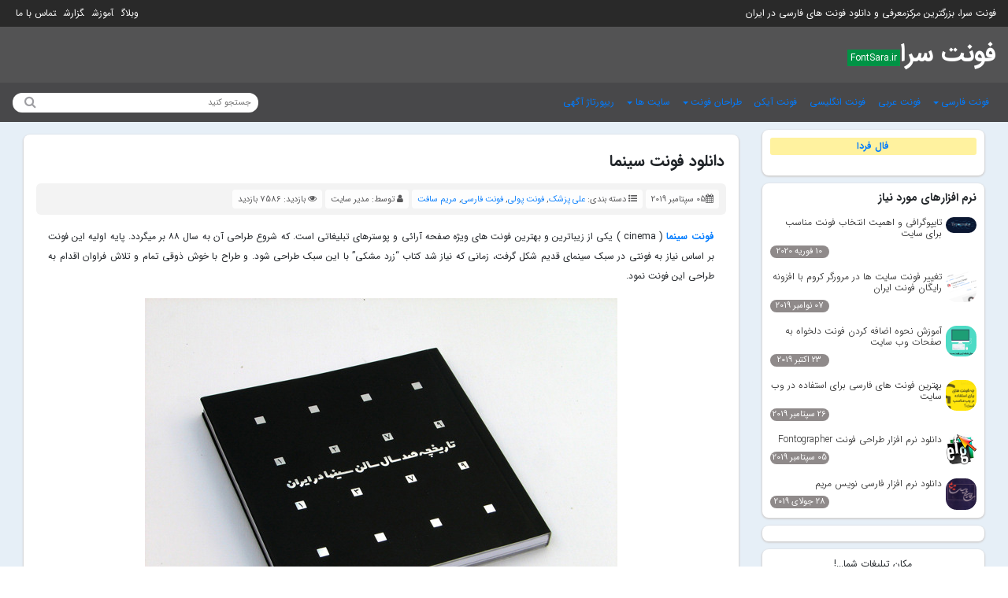

--- FILE ---
content_type: text/html; charset=UTF-8
request_url: https://fontsara.ir/farsi-font/cinema/
body_size: 13169
content:
<!doctype html><html lang="fa" dir="rtl"><head><meta charset="UTF-8"><meta name="viewport"content="width=device-width, user-scalable=no, initial-scale=1.0, maximum-scale=1.0, minimum-scale=1.0"><meta http-equiv="X-UA-Compatible" content="ie=edge"><link rel="apple-touch-icon" sizes="180x180" href="https://fontsara.ir/wp-content/uploads/2019/10/180.png"><link rel="icon" type="image/png" sizes="32x32" href="https://fontsara.ir/wp-content/uploads/2019/10/32.png"><link rel="icon" type="image/png" sizes="16x16" href="https://fontsara.ir/wp-content/uploads/2019/10/16.png"><link rel="stylesheet" href="https://fontsara.ir/wp-content/themes/Fontsara-ver-1.2/assets/css/bootstrap-rtl.css"><link rel="stylesheet" href="https://fontsara.ir/wp-content/themes/Fontsara-ver-1.2/assets/css/bootstrap-reboot.css"><link rel="stylesheet" href="https://fontsara.ir/wp-content/themes/Fontsara-ver-1.2/style.css"><link rel="stylesheet" type="text/css"href="https://stackpath.bootstrapcdn.com/font-awesome/4.7.0/css/font-awesome.min.css"/><meta name="google-site-verification" content="3znDYd9Pxi07RYfQ4pUsLGivFuVY_WWlJRuKV9R1WFY" /><scriptsrc="https://code.jquery.com/jquery-3.4.1.js"integrity="sha256-WpOohJOqMqqyKL9FccASB9O0KwACQJpFTUBLTYOVvVU="crossorigin="anonymous"></script><script src="https://fontsara.ir/wp-content/themes/Fontsara-ver-1.2/assets/js/bootstrap.js"></script><script src="https://fontsara.ir/wp-content/themes/Fontsara-ver-1.2/assets/js/custom-js.js"></script><meta name='robots' content='max-image-preview:large' /><title>دانلود فونت سینما - فونت سرا</title><meta name="description" content="فونت سینما یکی از بهترین فونت های فارسی است که توسط دوست خوبمان جناب آقای علی پزشک طراحی شده است. دانلود فونت سینما Ciname"/><link rel="canonical" href="https://fontsara.ir/farsi-font/cinema/" /><meta property="og:locale" content="fa_IR" /><meta property="og:type" content="article" /><meta property="og:title" content="دانلود فونت سینما - فونت سرا" /><meta property="og:description" content="فونت سینما یکی از بهترین فونت های فارسی است که توسط دوست خوبمان جناب آقای علی پزشک طراحی شده است. دانلود فونت سینما Ciname" /><meta property="og:url" content="https://fontsara.ir/farsi-font/cinema/" /><meta property="og:site_name" content="فونت سرا" /><meta property="article:tag" content="دانلود رایگان فونت سینما" /><meta property="article:tag" content="دانلود فونت سینما" /><meta property="article:tag" content="دانلود فونت فارسی سینما" /><meta property="article:tag" content="فونت سینما" /><meta property="article:tag" content="فونت فارسی سینما" /><meta property="article:tag" content="قلم سینما" /><meta property="article:section" content="فونت فارسی" /><meta property="article:published_time" content="2019-09-05T08:04:24+00:00" /><meta property="article:modified_time" content="2019-09-26T09:22:36+00:00" /><meta property="og:updated_time" content="2019-09-26T09:22:36+00:00" /><meta property="og:image" content="https://fontsara.ir/wp-content/uploads/2019/09/ciname.jpg" /><meta property="og:image:secure_url" content="https://fontsara.ir/wp-content/uploads/2019/09/ciname.jpg" /><meta property="og:image:width" content="200" /><meta property="og:image:height" content="200" /><meta property="og:image:alt" content="فونت سینما" /><meta name="twitter:card" content="summary_large_image" /><meta name="twitter:description" content="فونت سینما یکی از بهترین فونت های فارسی است که توسط دوست خوبمان جناب آقای علی پزشک طراحی شده است. دانلود فونت سینما Ciname" /><meta name="twitter:title" content="دانلود فونت سینما - فونت سرا" /><meta name="twitter:image" content="https://fontsara.ir/wp-content/uploads/2019/09/ciname.jpg" /><link rel="alternate" type="application/rss+xml" title="فونت سرا &raquo; دانلود فونت سینما خوراک دیدگاه‌ها" href="https://fontsara.ir/farsi-font/cinema/feed/" /><script type="text/javascript">window._wpemojiSettings = {"baseUrl":"https:\/\/s.w.org\/images\/core\/emoji\/14.0.0\/72x72\/","ext":".png","svgUrl":"https:\/\/s.w.org\/images\/core\/emoji\/14.0.0\/svg\/","svgExt":".svg","source":{"concatemoji":"https:\/\/fontsara.ir\/wp-includes\/js\/wp-emoji-release.min.js?ver=6.3.7"}};/*! This file is auto-generated */!function(i,n){var o,s,e;function c(e){try{var t={supportTests:e,timestamp:(new Date).valueOf()};sessionStorage.setItem(o,JSON.stringify(t))}catch(e){}}function p(e,t,n){e.clearRect(0,0,e.canvas.width,e.canvas.height),e.fillText(t,0,0);var t=new Uint32Array(e.getImageData(0,0,e.canvas.width,e.canvas.height).data),r=(e.clearRect(0,0,e.canvas.width,e.canvas.height),e.fillText(n,0,0),new Uint32Array(e.getImageData(0,0,e.canvas.width,e.canvas.height).data));return t.every(function(e,t){return e===r[t]})}function u(e,t,n){switch(t){case"flag":return n(e,"\ud83c\udff3\ufe0f\u200d\u26a7\ufe0f","\ud83c\udff3\ufe0f\u200b\u26a7\ufe0f")?!1:!n(e,"\ud83c\uddfa\ud83c\uddf3","\ud83c\uddfa\u200b\ud83c\uddf3")&&!n(e,"\ud83c\udff4\udb40\udc67\udb40\udc62\udb40\udc65\udb40\udc6e\udb40\udc67\udb40\udc7f","\ud83c\udff4\u200b\udb40\udc67\u200b\udb40\udc62\u200b\udb40\udc65\u200b\udb40\udc6e\u200b\udb40\udc67\u200b\udb40\udc7f");case"emoji":return!n(e,"\ud83e\udef1\ud83c\udffb\u200d\ud83e\udef2\ud83c\udfff","\ud83e\udef1\ud83c\udffb\u200b\ud83e\udef2\ud83c\udfff")}return!1}function f(e,t,n){var r="undefined"!=typeof WorkerGlobalScope&&self instanceof WorkerGlobalScope?new OffscreenCanvas(300,150):i.createElement("canvas"),a=r.getContext("2d",{willReadFrequently:!0}),o=(a.textBaseline="top",a.font="600 32px Arial",{});return e.forEach(function(e){o[e]=t(a,e,n)}),o}function t(e){var t=i.createElement("script");t.src=e,t.defer=!0,i.head.appendChild(t)}"undefined"!=typeof Promise&&(o="wpEmojiSettingsSupports",s=["flag","emoji"],n.supports={everything:!0,everythingExceptFlag:!0},e=new Promise(function(e){i.addEventListener("DOMContentLoaded",e,{once:!0})}),new Promise(function(t){var n=function(){try{var e=JSON.parse(sessionStorage.getItem(o));if("object"==typeof e&&"number"==typeof e.timestamp&&(new Date).valueOf()<e.timestamp+604800&&"object"==typeof e.supportTests)return e.supportTests}catch(e){}return null}();if(!n){if("undefined"!=typeof Worker&&"undefined"!=typeof OffscreenCanvas&&"undefined"!=typeof URL&&URL.createObjectURL&&"undefined"!=typeof Blob)try{var e="postMessage("+f.toString()+"("+[JSON.stringify(s),u.toString(),p.toString()].join(",")+"));",r=new Blob([e],{type:"text/javascript"}),a=new Worker(URL.createObjectURL(r),{name:"wpTestEmojiSupports"});return void(a.onmessage=function(e){c(n=e.data),a.terminate(),t(n)})}catch(e){}c(n=f(s,u,p))}t(n)}).then(function(e){for(var t in e)n.supports[t]=e[t],n.supports.everything=n.supports.everything&&n.supports[t],"flag"!==t&&(n.supports.everythingExceptFlag=n.supports.everythingExceptFlag&&n.supports[t]);n.supports.everythingExceptFlag=n.supports.everythingExceptFlag&&!n.supports.flag,n.DOMReady=!1,n.readyCallback=function(){n.DOMReady=!0}}).then(function(){return e}).then(function(){var e;n.supports.everything||(n.readyCallback(),(e=n.source||{}).concatemoji?t(e.concatemoji):e.wpemoji&&e.twemoji&&(t(e.twemoji),t(e.wpemoji)))}))}((window,document),window._wpemojiSettings);</script><style type="text/css">img.wp-smiley,img.emoji {display: inline !important;border: none !important;box-shadow: none !important;height: 1em !important;width: 1em !important;margin: 0 0.07em !important;vertical-align: -0.1em !important;background: none !important;padding: 0 !important;}</style><link rel='stylesheet' id='crayon-css' href='https://fontsara.ir/wp-content/plugins/crayon-syntax-highlighter/css/min/crayon.min.css?ver=_2.7.2_beta' type='text/css' media='all' /><link rel='stylesheet' id='wp-block-library-rtl-css' href='https://fontsara.ir/wp-includes/css/dist/block-library/style-rtl.min.css?ver=6.3.7' type='text/css' media='all' /><style id='classic-theme-styles-inline-css' type='text/css'>/*! This file is auto-generated */.wp-block-button__link{color:#fff;background-color:#32373c;border-radius:9999px;box-shadow:none;text-decoration:none;padding:calc(.667em + 2px) calc(1.333em + 2px);font-size:1.125em}.wp-block-file__button{background:#32373c;color:#fff;text-decoration:none}</style><style id='global-styles-inline-css' type='text/css'>body{--wp--preset--color--black: #000000;--wp--preset--color--cyan-bluish-gray: #abb8c3;--wp--preset--color--white: #ffffff;--wp--preset--color--pale-pink: #f78da7;--wp--preset--color--vivid-red: #cf2e2e;--wp--preset--color--luminous-vivid-orange: #ff6900;--wp--preset--color--luminous-vivid-amber: #fcb900;--wp--preset--color--light-green-cyan: #7bdcb5;--wp--preset--color--vivid-green-cyan: #00d084;--wp--preset--color--pale-cyan-blue: #8ed1fc;--wp--preset--color--vivid-cyan-blue: #0693e3;--wp--preset--color--vivid-purple: #9b51e0;--wp--preset--gradient--vivid-cyan-blue-to-vivid-purple: linear-gradient(135deg,rgba(6,147,227,1) 0%,rgb(155,81,224) 100%);--wp--preset--gradient--light-green-cyan-to-vivid-green-cyan: linear-gradient(135deg,rgb(122,220,180) 0%,rgb(0,208,130) 100%);--wp--preset--gradient--luminous-vivid-amber-to-luminous-vivid-orange: linear-gradient(135deg,rgba(252,185,0,1) 0%,rgba(255,105,0,1) 100%);--wp--preset--gradient--luminous-vivid-orange-to-vivid-red: linear-gradient(135deg,rgba(255,105,0,1) 0%,rgb(207,46,46) 100%);--wp--preset--gradient--very-light-gray-to-cyan-bluish-gray: linear-gradient(135deg,rgb(238,238,238) 0%,rgb(169,184,195) 100%);--wp--preset--gradient--cool-to-warm-spectrum: linear-gradient(135deg,rgb(74,234,220) 0%,rgb(151,120,209) 20%,rgb(207,42,186) 40%,rgb(238,44,130) 60%,rgb(251,105,98) 80%,rgb(254,248,76) 100%);--wp--preset--gradient--blush-light-purple: linear-gradient(135deg,rgb(255,206,236) 0%,rgb(152,150,240) 100%);--wp--preset--gradient--blush-bordeaux: linear-gradient(135deg,rgb(254,205,165) 0%,rgb(254,45,45) 50%,rgb(107,0,62) 100%);--wp--preset--gradient--luminous-dusk: linear-gradient(135deg,rgb(255,203,112) 0%,rgb(199,81,192) 50%,rgb(65,88,208) 100%);--wp--preset--gradient--pale-ocean: linear-gradient(135deg,rgb(255,245,203) 0%,rgb(182,227,212) 50%,rgb(51,167,181) 100%);--wp--preset--gradient--electric-grass: linear-gradient(135deg,rgb(202,248,128) 0%,rgb(113,206,126) 100%);--wp--preset--gradient--midnight: linear-gradient(135deg,rgb(2,3,129) 0%,rgb(40,116,252) 100%);--wp--preset--font-size--small: 13px;--wp--preset--font-size--medium: 20px;--wp--preset--font-size--large: 36px;--wp--preset--font-size--x-large: 42px;--wp--preset--spacing--20: 0.44rem;--wp--preset--spacing--30: 0.67rem;--wp--preset--spacing--40: 1rem;--wp--preset--spacing--50: 1.5rem;--wp--preset--spacing--60: 2.25rem;--wp--preset--spacing--70: 3.38rem;--wp--preset--spacing--80: 5.06rem;--wp--preset--shadow--natural: 6px 6px 9px rgba(0, 0, 0, 0.2);--wp--preset--shadow--deep: 12px 12px 50px rgba(0, 0, 0, 0.4);--wp--preset--shadow--sharp: 6px 6px 0px rgba(0, 0, 0, 0.2);--wp--preset--shadow--outlined: 6px 6px 0px -3px rgba(255, 255, 255, 1), 6px 6px rgba(0, 0, 0, 1);--wp--preset--shadow--crisp: 6px 6px 0px rgba(0, 0, 0, 1);}:where(.is-layout-flex){gap: 0.5em;}:where(.is-layout-grid){gap: 0.5em;}body .is-layout-flow > .alignleft{float: left;margin-inline-start: 0;margin-inline-end: 2em;}body .is-layout-flow > .alignright{float: right;margin-inline-start: 2em;margin-inline-end: 0;}body .is-layout-flow > .aligncenter{margin-left: auto !important;margin-right: auto !important;}body .is-layout-constrained > .alignleft{float: left;margin-inline-start: 0;margin-inline-end: 2em;}body .is-layout-constrained > .alignright{float: right;margin-inline-start: 2em;margin-inline-end: 0;}body .is-layout-constrained > .aligncenter{margin-left: auto !important;margin-right: auto !important;}body .is-layout-constrained > :where(:not(.alignleft):not(.alignright):not(.alignfull)){max-width: var(--wp--style--global--content-size);margin-left: auto !important;margin-right: auto !important;}body .is-layout-constrained > .alignwide{max-width: var(--wp--style--global--wide-size);}body .is-layout-flex{display: flex;}body .is-layout-flex{flex-wrap: wrap;align-items: center;}body .is-layout-flex > *{margin: 0;}body .is-layout-grid{display: grid;}body .is-layout-grid > *{margin: 0;}:where(.wp-block-columns.is-layout-flex){gap: 2em;}:where(.wp-block-columns.is-layout-grid){gap: 2em;}:where(.wp-block-post-template.is-layout-flex){gap: 1.25em;}:where(.wp-block-post-template.is-layout-grid){gap: 1.25em;}.has-black-color{color: var(--wp--preset--color--black) !important;}.has-cyan-bluish-gray-color{color: var(--wp--preset--color--cyan-bluish-gray) !important;}.has-white-color{color: var(--wp--preset--color--white) !important;}.has-pale-pink-color{color: var(--wp--preset--color--pale-pink) !important;}.has-vivid-red-color{color: var(--wp--preset--color--vivid-red) !important;}.has-luminous-vivid-orange-color{color: var(--wp--preset--color--luminous-vivid-orange) !important;}.has-luminous-vivid-amber-color{color: var(--wp--preset--color--luminous-vivid-amber) !important;}.has-light-green-cyan-color{color: var(--wp--preset--color--light-green-cyan) !important;}.has-vivid-green-cyan-color{color: var(--wp--preset--color--vivid-green-cyan) !important;}.has-pale-cyan-blue-color{color: var(--wp--preset--color--pale-cyan-blue) !important;}.has-vivid-cyan-blue-color{color: var(--wp--preset--color--vivid-cyan-blue) !important;}.has-vivid-purple-color{color: var(--wp--preset--color--vivid-purple) !important;}.has-black-background-color{background-color: var(--wp--preset--color--black) !important;}.has-cyan-bluish-gray-background-color{background-color: var(--wp--preset--color--cyan-bluish-gray) !important;}.has-white-background-color{background-color: var(--wp--preset--color--white) !important;}.has-pale-pink-background-color{background-color: var(--wp--preset--color--pale-pink) !important;}.has-vivid-red-background-color{background-color: var(--wp--preset--color--vivid-red) !important;}.has-luminous-vivid-orange-background-color{background-color: var(--wp--preset--color--luminous-vivid-orange) !important;}.has-luminous-vivid-amber-background-color{background-color: var(--wp--preset--color--luminous-vivid-amber) !important;}.has-light-green-cyan-background-color{background-color: var(--wp--preset--color--light-green-cyan) !important;}.has-vivid-green-cyan-background-color{background-color: var(--wp--preset--color--vivid-green-cyan) !important;}.has-pale-cyan-blue-background-color{background-color: var(--wp--preset--color--pale-cyan-blue) !important;}.has-vivid-cyan-blue-background-color{background-color: var(--wp--preset--color--vivid-cyan-blue) !important;}.has-vivid-purple-background-color{background-color: var(--wp--preset--color--vivid-purple) !important;}.has-black-border-color{border-color: var(--wp--preset--color--black) !important;}.has-cyan-bluish-gray-border-color{border-color: var(--wp--preset--color--cyan-bluish-gray) !important;}.has-white-border-color{border-color: var(--wp--preset--color--white) !important;}.has-pale-pink-border-color{border-color: var(--wp--preset--color--pale-pink) !important;}.has-vivid-red-border-color{border-color: var(--wp--preset--color--vivid-red) !important;}.has-luminous-vivid-orange-border-color{border-color: var(--wp--preset--color--luminous-vivid-orange) !important;}.has-luminous-vivid-amber-border-color{border-color: var(--wp--preset--color--luminous-vivid-amber) !important;}.has-light-green-cyan-border-color{border-color: var(--wp--preset--color--light-green-cyan) !important;}.has-vivid-green-cyan-border-color{border-color: var(--wp--preset--color--vivid-green-cyan) !important;}.has-pale-cyan-blue-border-color{border-color: var(--wp--preset--color--pale-cyan-blue) !important;}.has-vivid-cyan-blue-border-color{border-color: var(--wp--preset--color--vivid-cyan-blue) !important;}.has-vivid-purple-border-color{border-color: var(--wp--preset--color--vivid-purple) !important;}.has-vivid-cyan-blue-to-vivid-purple-gradient-background{background: var(--wp--preset--gradient--vivid-cyan-blue-to-vivid-purple) !important;}.has-light-green-cyan-to-vivid-green-cyan-gradient-background{background: var(--wp--preset--gradient--light-green-cyan-to-vivid-green-cyan) !important;}.has-luminous-vivid-amber-to-luminous-vivid-orange-gradient-background{background: var(--wp--preset--gradient--luminous-vivid-amber-to-luminous-vivid-orange) !important;}.has-luminous-vivid-orange-to-vivid-red-gradient-background{background: var(--wp--preset--gradient--luminous-vivid-orange-to-vivid-red) !important;}.has-very-light-gray-to-cyan-bluish-gray-gradient-background{background: var(--wp--preset--gradient--very-light-gray-to-cyan-bluish-gray) !important;}.has-cool-to-warm-spectrum-gradient-background{background: var(--wp--preset--gradient--cool-to-warm-spectrum) !important;}.has-blush-light-purple-gradient-background{background: var(--wp--preset--gradient--blush-light-purple) !important;}.has-blush-bordeaux-gradient-background{background: var(--wp--preset--gradient--blush-bordeaux) !important;}.has-luminous-dusk-gradient-background{background: var(--wp--preset--gradient--luminous-dusk) !important;}.has-pale-ocean-gradient-background{background: var(--wp--preset--gradient--pale-ocean) !important;}.has-electric-grass-gradient-background{background: var(--wp--preset--gradient--electric-grass) !important;}.has-midnight-gradient-background{background: var(--wp--preset--gradient--midnight) !important;}.has-small-font-size{font-size: var(--wp--preset--font-size--small) !important;}.has-medium-font-size{font-size: var(--wp--preset--font-size--medium) !important;}.has-large-font-size{font-size: var(--wp--preset--font-size--large) !important;}.has-x-large-font-size{font-size: var(--wp--preset--font-size--x-large) !important;}.wp-block-navigation a:where(:not(.wp-element-button)){color: inherit;}:where(.wp-block-post-template.is-layout-flex){gap: 1.25em;}:where(.wp-block-post-template.is-layout-grid){gap: 1.25em;}:where(.wp-block-columns.is-layout-flex){gap: 2em;}:where(.wp-block-columns.is-layout-grid){gap: 2em;}.wp-block-pullquote{font-size: 1.5em;line-height: 1.6;}</style><link rel='stylesheet' id='contact-form-7-css' href='https://fontsara.ir/wp-content/plugins/contact-form-7/includes/css/styles.css?ver=5.1.6' type='text/css' media='all' /><link rel='stylesheet' id='contact-form-7-rtl-css' href='https://fontsara.ir/wp-content/plugins/contact-form-7/includes/css/styles-rtl.css?ver=5.1.6' type='text/css' media='all' /><link rel='stylesheet' id='kk-star-ratings-css' href='https://fontsara.ir/wp-content/plugins/kk-star-ratings/public/css/kk-star-ratings.css?ver=4.1.2' type='text/css' media='all' /><style id='kk-star-ratings-inline-css' type='text/css'>.kk-star-ratings .kksr-stars .kksr-star {margin-right: 0px;}[dir="rtl"] .kk-star-ratings .kksr-stars .kksr-star {margin-left: 0px;margin-right: 0;}</style><link rel='stylesheet' id='dlm-frontend-css' href='https://fontsara.ir/wp-content/plugins/download-monitor/assets/css/frontend.css?ver=6.3.7' type='text/css' media='all' /><script>if (document.location.protocol != "https:") {document.location = document.URL.replace(/^http:/i, "https:");}</script><script type='text/javascript' src='https://fontsara.ir/wp-includes/js/jquery/jquery.min.js?ver=3.7.0' id='jquery-core-js'></script><script type='text/javascript' src='https://fontsara.ir/wp-includes/js/jquery/jquery-migrate.min.js?ver=3.4.1' id='jquery-migrate-js'></script><script type='text/javascript' id='crayon_js-js-extra'>/*  */var CrayonSyntaxSettings = {"version":"_2.7.2_beta","is_admin":"0","ajaxurl":"https:\/\/fontsara.ir\/wp-admin\/admin-ajax.php","prefix":"crayon-","setting":"crayon-setting","selected":"crayon-setting-selected","changed":"crayon-setting-changed","special":"crayon-setting-special","orig_value":"data-orig-value","debug":""};var CrayonSyntaxStrings = {"copy":"Press %s to Copy, %s to Paste","minimize":"Click To Expand Code"};/*  */</script><script type='text/javascript' src='https://fontsara.ir/wp-content/plugins/crayon-syntax-highlighter/js/min/crayon.min.js?ver=_2.7.2_beta' id='crayon_js-js'></script><link rel="https://api.w.org/" href="https://fontsara.ir/wp-json/" /><link rel="alternate" type="application/json" href="https://fontsara.ir/wp-json/wp/v2/posts/726" /><link rel="EditURI" type="application/rsd+xml" title="RSD" href="https://fontsara.ir/xmlrpc.php?rsd" /><meta name="generator" content="WordPress 6.3.7" /><link rel='shortlink' href='https://fontsara.ir/?p=726' /><link rel="alternate" type="application/json+oembed" href="https://fontsara.ir/wp-json/oembed/1.0/embed?url=https%3A%2F%2Ffontsara.ir%2Ffarsi-font%2Fcinema%2F" /><link rel="alternate" type="text/xml+oembed" href="https://fontsara.ir/wp-json/oembed/1.0/embed?url=https%3A%2F%2Ffontsara.ir%2Ffarsi-font%2Fcinema%2F&#038;format=xml" /><script type="application/ld+json"></script></head><body><div class="container-fluid"><div class=" bg-info jus"><div class="row top-1 pt-2 pb-2"><div class="col-12 col-lg-6 top-1-right text-center text-lg-left pb-3 pb-lg-0 ">فونت سرا، بزرگترین مرکزمعرفی و دانلود فونت های فارسی در ایران</div><div class="col-12 col-lg-6 text-right top-1-left text-center text-lg-right pb-3 pb-lg-0 top-link"><a href="https://fontsara.ir/blog/">وبلاگ</a><a href="https://fontsara.ir/learn/">آموزش</a><a href="https://fontsara.ir/report/">گزارش</a><a href="https://fontsara.ir/contact">تماس با ما</a></div></div></div><div class=""><div class="row top-2 py-3"><div class="col-12 col-lg-6 text-center text-lg-left pb-3 pb-lg-0"><div class="header2-right"><h2><a href="https://fontsara.ir" title="دانلود رایگان فونت" >فونت سرا</a></h2><span class="site-url-home">FontSara.ir</span></div></div><div class="col-12 col-lg-6 text-center text-lg-right pb-3 pb-lg-0"><div id='mediaad-wrBR'></div></div></div></div></div><div class="container-fluid"><div class="row"></div></div><nav class="navbar navbar-expand-md navbar-darksticky-top"><button class="navbar-toggler" type="button" data-toggle="collapse" data-target="#myNavbar"><span class="navbar-toggler-icon"></span></button><div class="collapse navbar-collapse" id="myNavbar"><ul class="navbar-nav "><li class="nav-item dropdown"><a href="https://fontsara.ir/category/farsi-font/" class="nav-link dropdown-toggle"data-toggle="dropdown">فونت فارسی</a><div class="dropdown-menu"><a href="https://fontsara.ir/category/farsi-font/free-font/" class="dropdown-item"><iclass="fa fa-font" aria-hidden="true"></i>فونت های رایگان</a><a href="https://fontsara.ir/category/farsi-font/permium-font/" class="dropdown-item"> <i class="fa fa-usd" aria-hidden="true"></i>فونت های پولی</a><div class="dropdown-divider"></div><a href="https://fontsara.ir/category/farsi-font/handwritten/" class="dropdown-item">فونت های دستنویس</a><a href="https://fontsara.ir/category/farsi-font/calligraphy/" class="dropdown-item">فونتخوشنویسی</a><a href="https://fontsara.ir/category/farsi-font/mobile-app-fonts/" class="dropdown-item">فونت ویژهموبایل و اپلیکیشن</a><a href="https://fontsara.ir/category/farsi-font/web-fonts/" class="dropdown-item">فونت ویژه وب</a><a href="https://fontsara.ir/category/farsi-font/fantasy-font/" class="dropdown-item">فونتفانتزی</a></div></li><li class="nav-item"><a href="https://fontsara.ir/category/arabic-font/" class="nav-link">فونت عربی</a></li><li class="nav-item"><a href="https://fontsara.ir/category/english-font/" class="nav-link">فونت انگلیسی</a></li><li class="nav-item"><a href="https://fontsara.ir/category/font-icon/" class="nav-link">فونت آیکن</a></li><li class="nav-item d-none d-lg-block"><a href="#" class="nav-link dropdown-toggle" data-toggle="dropdown">طراحان فونت</a><div class="dropdown-menu full-width"><a href="https://fontsara.ir/category/font-designer/%d9%85%d8%b3%d9%84%d9%85-%d8%a7%d8%a8%d8%b1%d8%a7%d9%87%db%8c%d9%85%db%8c/"class="dropdown-item">مسلم ابراهیمی</a><a href="https://fontsara.ir/category/font-designer/%d9%87%d8%a7%d8%b4%d9%85-%d8%b4%d9%87%d8%b1%d8%b2%d8%a7%d8%af/"class="dropdown-item">هاشم شهرزاد</a><a href="https://fontsara.ir/category/font-designer/%d8%b1%d8%b6%d8%a7-%d8%a8%d8%ae%d8%aa%db%8c%d8%a7%d8%b1%db%8c-%d9%81%d8%b1%d8%af/"class="dropdown-item">رضا بختیاری فرد</a><a href="https://fontsara.ir/category/font-designer/%d8%b9%d9%84%db%8c-%d8%a7%d8%b5%d8%ba%d8%b1-%d8%a8%d8%a7%d8%b2%da%af%db%8c%d8%b1/"class="dropdown-item">علی اصغر بازگیر</a><a href="https://fontsara.ir/category/font-designer/%d9%82%d8%a7%d8%b3%d9%85-%d9%86%d8%ac%d8%a7%d8%b1%db%8c/"class="dropdown-item">قاسم نجاری</a><a href="https://fontsara.ir/category/font-designer/%d9%85%d8%ad%d9%85%d8%af-%d8%b9%d9%85%d9%88%db%8c%db%8c/"class="dropdown-item">محمد عمویی</a><a href="https://fontsara.ir/category/font-designer/%d8%a7%d9%85%db%8c%d8%b1-%d9%85%d9%87%d8%af%db%8c-%d9%85%d8%b5%d9%84%d8%ad%db%8c/"class="dropdown-item">امیر مهدی مصلحی</a><a href="https://fontsara.ir/category/font-designer/%d8%b9%d9%84%db%8c-%d9%be%d8%b2%d8%b4%da%a9/"class="dropdown-item">علی پزشک</a><a href="https://fontsara.ir/category/font-designer/%d9%81%d8%b1%d8%b2%d8%a7%d8%af-%d8%ad%d8%b3%d9%86-%d8%b2%d8%a7%d8%af%d9%87/"class="dropdown-item">فرزاد حسن زاده</a><a href="https://fontsara.ir/category/font-designer/%d8%a7%d9%85%db%8c%d8%af-%d8%a7%d9%85%d8%a7%d9%85%db%8c%d8%a7%d9%86/"class="dropdown-item">امید امامیان</a><a href="https://fontsara.ir/category/font-designer/%d8%a7%d9%81%d8%b3%d8%a7%d9%86%d9%87-%d8%b3%d8%a7%d9%84%da%a9/"class="dropdown-item">افسانه سالک</a><a href="https://fontsara.ir/category/font-designer/%d9%85%d9%84%db%8c%d8%ad%d9%87-%d9%86%d9%88%d8%a7%d8%b2%d8%b4%e2%80%8c-%d9%be%d9%88%d8%b1/"title="ملیحه نوازش پور" class="dropdown-item">ملیحه نوازش پور</a><a href="https://fontsara.ir/category/font-designer/%d8%b9%d9%84%db%8c-%d8%ac%d8%b9%d9%81%d8%b1-%d9%be%db%8c%d8%b4%d9%87/"title="علی جعفر پیشه" class="dropdown-item">علی جعفر پیشه</a><a href="https://fontsara.ir/category/font-designer/%d8%a7%d8%ad%d8%b3%d8%a7%d9%86-%d8%ac%d8%b9%d9%81%d8%b1-%d9%be%db%8c%d8%b4%d9%87/"title="احسان جعفر پیشه" class="dropdown-item">احسان جعفر پیشه</a><a href="https://fontsara.ir/category/font-designer/%d8%b9%d8%b7%db%8c%d9%87-%da%a9%d8%a7%d9%85%d8%ac%d9%88/"title="عطیه کامجو" class="dropdown-item">عطیه کامجو</a><a href="https://fontsara.ir/category/font-designer/%d8%a7%d8%a8%d9%88%d8%a7%d9%84%d9%81%d8%b6%d9%84-%d8%b1%d9%87%d8%b1%d9%88%d8%a7%d9%86/"title="ابوالفضل رهروان" class="dropdown-item">ابوالفضل رهروان</a><a href="https://fontsara.ir/category/font-designer/%d9%88%d8%ad%db%8c%d8%af-%db%8c%d8%b9%d9%82%d9%88%d8%a8%e2%80%8c-%d9%84%d9%88/"title="وحید یعقوب‌ لو" class="dropdown-item">وحید یعقوب‌ لو</a><a href="https://fontsara.ir/category/font-designer/%d8%a7%d9%85%db%8c%d9%86-%d8%b9%d8%a7%d8%a8%d8%af%db%8c/"title="امین عابدی" class="dropdown-item">امین عابدی</a><a href="https://fontsara.ir/category/font-designer/%d8%b3%db%8c%d8%af-%d9%86%d8%a7%d8%b5%d8%b1-%d8%ae%d8%a7%d8%af%d9%85/"title="سید ناصر خادم" class="dropdown-item">سید ناصر خادم</a><a href="https://fontsara.ir/category/font-designer/%d9%87%d8%a7%d8%af%db%8c-%d8%a7%d8%b1%d8%ac%d9%85%d9%86%d8%af/"title="هادی ارجمند" class="dropdown-item">هادی ارجمند</a><a href="https://fontsara.ir/category/font-designer/%d9%81%d8%a7%d8%b7%d9%85%d9%87-%d9%81%d8%b1%d8%a7%d9%85%d8%b1%d8%b2%db%8c%d8%a7%d9%86/"title="فاطمه فرامرزیان" class="dropdown-item">فاطمه فرامرزیان</a><a href="https://fontsara.ir/category/font-designer/%d9%85%d8%b1%d8%aa%d8%b6%db%8c-%d8%a2%d8%ae%d9%88%d9%86%d8%af%d9%be%d9%88%d8%b1/"title="مرتضی آخوندپور" class="dropdown-item">مرتضی آخوندپور</a><a href="https://fontsara.ir/category/font-designer/%d8%ad%d9%85%db%8c%d8%af%d9%87-%d8%b3%d8%a7%d8%b9%db%8c%d8%a7%d9%86/"title="حمیده ساعیان" class="dropdown-item">حمیده ساعیان</a><a href="https://fontsara.ir/category/font-designer/%d8%b2%d9%87%d8%b1%d8%a7-%d8%b1%d9%88%d8%b3%d8%aa%d8%a7/"title="زهرا روستا" class="dropdown-item">زهرا روستا</a><a href="https://fontsara.ir/category/font-designer/%d9%87%db%8c%d8%b1%d8%a8%d8%af-%d9%84%d8%b7%d9%81%db%8c%d8%a7%d9%86/"title="هیربد لطفیان" class="dropdown-item">هیربد لطفیان</a><a href="https://fontsara.ir/category/font-designer/%d8%a2%d8%b0%d8%b1-%d8%a8%d8%a7%d9%82%d8%b1%d8%b2%d8%a7%d8%af%d9%87/"title="آذر باقرزاده" class="dropdown-item">آذر باقرزاده</a><a href="https://fontsara.ir/category/font-designer/%d8%a7%d8%a8%d8%b1%d8%a7%d9%87%db%8c%d9%85-%d8%ad%d9%82%db%8c%d9%82%db%8c/"title="ابراهیم حقیقی" class="dropdown-item">ابراهیم حقیقی</a><a href="https://fontsara.ir/category/font-designer/%d8%b2%d9%87%d8%b1%d9%87-%d8%b2%db%8c%d8%a7%d8%b1%d8%aa%db%8c/"title="زهره زیارتی" class="dropdown-item">زهره زیارتی</a><a href="https://fontsara.ir/category/font-designer/%d9%85%d8%b1%d8%ac%d8%a7%d9%86%d9%87-%d8%aa%d9%87%d8%b1%d8%a7%d9%86%db%8c/"title="مرجانه تهرانی" class="dropdown-item">مرجانه تهرانی</a><a href="https://fontsara.ir/category/font-designer/%d8%a8%d8%b1%d9%86%d8%a7-%d8%a7%db%8c%d8%b2%d8%af-%d9%be%d9%86%d8%a7%d9%87/"title="برنا ایزد پناه" class="dropdown-item">برنا ایزد پناه</a><a href="https://fontsara.ir/category/font-designer/%d8%b5%d8%a7%d8%a8%d8%b1-%d8%b1%d8%a7%d8%b3%d8%aa%db%8c-%da%a9%d8%b1%d8%af%d8%a7%d8%b1/"title="صابر راستی کردار" class="dropdown-item">صابر راستی کردار</a><a href="https://fontsara.ir/category/font-designer/%d8%b1%d9%88%d8%ad-%d8%a7%d9%84%d9%84%d9%87-%d8%a8%d9%84%d9%88%d8%b1%d8%af%db%8c/" title="روح الله بلوردی" class="dropdown-item">روح الله بلوردی</a><a href="https://fontsara.ir/category/font-designer/%d9%85%d8%b3%d9%84%d9%85-%d9%85%db%8c%d8%a7%d9%86-%d8%a2%d8%a8%db%8c/" title="مسلم میان آبی" class="dropdown-item">مسلم میان آبی</a><a href="https://fontsara.ir/category/font-designer/%d9%85%d9%87%d8%af%db%8c-%d9%86%d8%b8%d8%a7%d9%85-%d8%a2%d8%a8%d8%a7%d8%af%db%8c/" title="مهدی نظام آبادی" class="dropdown-item">مهدی نظام آبادی</a></div></li><li class="nav-item dropdown"><a href="#" class="nav-link dropdown-toggle" data-toggle="dropdown">سایت ها</a><div class="dropdown-menu"><a href="https://fontsara.ir/category/font-designer-sites/fontiran/" class="dropdown-item">فونتایران</a><a href="https://fontsara.ir/category/font-designer-sites/maryamsoft/" class="dropdown-item">مریمسافت</a><a href="https://fontsara.ir/category/font-designer-sites/irfont/" class="dropdown-item">ایرانفونت</a><a href="https://fontsara.ir/category/font-designer-sites/fontbartar/" class="dropdown-item">فونتبرتر</a><a href="https://fontsara.ir/category/font-designer-sites/fontirani/" class="dropdown-item">فونت ایرانی دیما</a></div></li><li class="nav-item"><a href="https://fontsara.ir/category/reportage/" class="nav-link">ریپورتاژ آگهی</a></li></ul><div class="search"><form method="get" id="searchform" action="https://fontsara.ir"><input type="text" placeholder="جستجو کنید" name="s" id="s"><button id="searchsubmit"><i class="fa fa-search"></i></button></form></div></div></nav><div class="container-fluid bg-h"><div class="container-fluid"><div class="row"><div class="col-12 col-lg-3"><div class="box-right text-center"><p style="text-align: center;padding:2px 4px;border-radius: 3px;-moz-border-radius: 3px;-webkit-border-radius: 3px;color:#000 !important;background:#fff29f;"><a target="_blank" href="https://www.alamto.com/tag/%d9%81%d8%a7%d9%84-%d9%81%d8%b1%d8%af%d8%a7"><strong>فال فردا</strong></a></p></div><div class="box-right"><div class="box-right-title"><h4>نرم افزارهای مورد نیاز</h4></div><div class="last-software"><img width="640" height="320" src="https://fontsara.ir/wp-content/uploads/2020/02/typography-in-web-design.jpg" class="attachment- size- wp-post-image" alt="" decoding="async" fetchpriority="high" srcset="https://fontsara.ir/wp-content/uploads/2020/02/typography-in-web-design.jpg 640w, https://fontsara.ir/wp-content/uploads/2020/02/typography-in-web-design-300x150.jpg 300w" sizes="(max-width: 640px) 100vw, 640px" /><div class="last-software-title"><a href="https://fontsara.ir/blog/typography-in-web-design/" title="تایپوگرافی و اهمیت انتخاب فونت مناسب برای سایت"><h3>تایپوگرافی و اهمیت انتخاب فونت مناسب برای سایت</h3></a></div><div class="date">10 فوریه 2020</div></div><div class="clear"></div><div class="last-software"><img width="400" height="400" src="https://fontsara.ir/wp-content/uploads/2019/11/FontIranFontChanger-thumbnail.jpg" class="attachment- size- wp-post-image" alt="اکستنشن فونت‌ ایران برای کروم" decoding="async" srcset="https://fontsara.ir/wp-content/uploads/2019/11/FontIranFontChanger-thumbnail.jpg 400w, https://fontsara.ir/wp-content/uploads/2019/11/FontIranFontChanger-thumbnail-150x150.jpg 150w, https://fontsara.ir/wp-content/uploads/2019/11/FontIranFontChanger-thumbnail-300x300.jpg 300w" sizes="(max-width: 400px) 100vw, 400px" /><div class="last-software-title"><a href="https://fontsara.ir/blog/fontiranfontchanger-addon-for-chrome/" title="تغییر فونت سایت ها در مرورگر کروم با افزونه رایگان فونت ایران"><h3>تغییر فونت سایت ها در مرورگر کروم با افزونه رایگان فونت ایران</h3></a></div><div class="date">07 نوامبر 2019</div></div><div class="clear"></div><div class="last-software"><img width="480" height="480" src="https://fontsara.ir/wp-content/uploads/2019/10/how-to-add-Font-Web.jpg" class="attachment- size- wp-post-image" alt="آموزش اضافه کردن فونت دلخواه به وب سایت" decoding="async" srcset="https://fontsara.ir/wp-content/uploads/2019/10/how-to-add-Font-Web.jpg 480w, https://fontsara.ir/wp-content/uploads/2019/10/how-to-add-Font-Web-150x150.jpg 150w, https://fontsara.ir/wp-content/uploads/2019/10/how-to-add-Font-Web-300x300.jpg 300w" sizes="(max-width: 480px) 100vw, 480px" /><div class="last-software-title"><a href="https://fontsara.ir/learn/learn-how-to-add-custom-fonts-to-web-pages/" title="آموزش نحوه اضافه کردن فونت دلخواه به صفحات وب سایت"><h3>آموزش نحوه اضافه کردن فونت دلخواه به صفحات وب سایت</h3></a></div><div class="date">23 اکتبر 2019</div></div><div class="clear"></div><div class="last-software"><img width="200" height="200" src="https://fontsara.ir/wp-content/uploads/2019/09/the-best-persian-fonts-for-use-in-web-site.jpg" class="attachment- size- wp-post-image" alt="چه فونت هایی برای استفاده در وب سایت های مناسب است؟" decoding="async" srcset="https://fontsara.ir/wp-content/uploads/2019/09/the-best-persian-fonts-for-use-in-web-site.jpg 200w, https://fontsara.ir/wp-content/uploads/2019/09/the-best-persian-fonts-for-use-in-web-site-150x150.jpg 150w" sizes="(max-width: 200px) 100vw, 200px" /><div class="last-software-title"><a href="https://fontsara.ir/blog/the-best-persian-fonts-for-use-in-web-site/" title="بهترین فونت های فارسی برای استفاده در وب سایت"><h3>بهترین فونت های فارسی برای استفاده در وب سایت</h3></a></div><div class="date">26 سپتامبر 2019</div></div><div class="clear"></div><div class="last-software"><img width="70" height="70" src="https://fontsara.ir/wp-content/uploads/2019/09/Fontographer.-70.jpg" class="attachment- size- wp-post-image" alt="نرم افزار طراحی فونت" decoding="async" /><div class="last-software-title"><a href="https://fontsara.ir/software/fontographer/" title="دانلود نرم افزار طراحی فونت Fontographer"><h3>دانلود نرم افزار طراحی فونت Fontographer</h3></a></div><div class="date">05 سپتامبر 2019</div></div><div class="clear"></div><div class="last-software"><img width="200" height="200" src="https://fontsara.ir/wp-content/uploads/2019/07/farsinevis-maryam-thum.jpg" class="attachment- size- wp-post-image" alt="برنامه فارسی نویس مریم" decoding="async" srcset="https://fontsara.ir/wp-content/uploads/2019/07/farsinevis-maryam-thum.jpg 200w, https://fontsara.ir/wp-content/uploads/2019/07/farsinevis-maryam-thum-150x150.jpg 150w" sizes="(max-width: 200px) 100vw, 200px" /><div class="last-software-title"><a href="https://fontsara.ir/software/farsi-nevis-maryam/" title="دانلود نرم افزار فارسی نویس مریم"><h3>دانلود نرم افزار فارسی نویس مریم</h3></a></div><div class="date">28 جولای 2019</div></div><div class="clear"></div></div><div class="box-right text-center"></div><div class="box-right text-center">مکان تبلیغات شما...!</div></div><div class="col-12 col-lg-9"><div class="single-post p-3 my-3"><div class="single-title"><h1>دانلود فونت سینما</h1></div><div class="single-meta"><span class="single-meta-child"><i class="fa fa-calendar" aria-hidden="true"></i>05 سپتامبر 2019</span><span class="single-meta-child"><i class="fa fa-list-ul" aria-hidden="true"></i> دسته بندی: <a href="https://fontsara.ir/category/font-designer/%d8%b9%d9%84%db%8c-%d9%be%d8%b2%d8%b4%da%a9/" rel="category tag">علی پزشک</a>, <a href="https://fontsara.ir/category/farsi-font/permium-font/" rel="category tag">فونت پولی</a>, <a href="https://fontsara.ir/category/farsi-font/" rel="category tag">فونت فارسی</a>, <a href="https://fontsara.ir/category/font-designer-sites/maryamsoft/" rel="category tag">مریم سافت</a></span><span class="single-meta-child"><i class="fa fa-user" aria-hidden="true"></i> توسط: مدیر سایت</span><span class="single-meta-child"><i class="fa fa-eye" aria-hidden="true"></i> بازدید: 7586 بازدید</span></div><div class="single-content"><p><strong><a href="https://fontsara.ir/farsi-font/cinema/">فونت سینما</a></strong> ( cinema ) یکی از زیباترین و بهترین فونت های ویژه صفحه آرائی و پوسترهای تبلیغاتی است. که شروع طراحی آن به سال ۸۸ بر میگردد. پایه اولیه این فونت بر اساس نیاز به فونتی در سبک سینمای قدیم شکل گرفت، زمانی که نیاز شد کتاب &#8220;زرد مشکی&#8221; با این سبک طراحی شود. و طراح با خوش ذوقی تمام و تلاش فراوان اقدام به طراحی این فونت نمود.</p><p style="text-align: center;"><img decoding="async" loading="lazy" class="alignnone size-full wp-image-730" src="https://fontsara.ir/wp-content/uploads/2019/09/ciname-1.jpg" alt="فونت سینما cinama" width="600" height="450" srcset="https://fontsara.ir/wp-content/uploads/2019/09/ciname-1.jpg 600w, https://fontsara.ir/wp-content/uploads/2019/09/ciname-1-300x225.jpg 300w" sizes="(max-width: 600px) 100vw, 600px" /></p><p>این فونت توسط دوست عزیزمان جناب آقای علی پزشک طراحی شده است. ایشان با الگو بردار از نوشته های پوسترهای قدیمی اقدام به طراحی این فونت کردند، که می تواند در عناوین کتاب، پوسترهای تبلیغاتی، طرح های فرهنگی و هنری و تبلیغات محیطی بسیار پر کاربرد باشد.</p><p style="text-align: center;"><img decoding="async" loading="lazy" class="alignnone size-full wp-image-731" src="https://fontsara.ir/wp-content/uploads/2019/09/ciname-2.jpg" alt="دانلود فونت سینما" width="600" height="862" srcset="https://fontsara.ir/wp-content/uploads/2019/09/ciname-2.jpg 600w, https://fontsara.ir/wp-content/uploads/2019/09/ciname-2-209x300.jpg 209w" sizes="(max-width: 600px) 100vw, 600px" /></p><p>جا دارد از زحمات جناب آقای علی پزشک تقدیر و تشکر به عمل آوریم و برایشان صحت عمر و سلامتی آرزو بکنیم امید است شاهد نمونه کارهای بیشتری از این طراح زبر دست کشورمان باشیم.</p><p style="text-align: center;"><img decoding="async" loading="lazy" class="alignnone size-full wp-image-732" src="https://fontsara.ir/wp-content/uploads/2019/09/ciname-4.jpg" alt="قلم سینما" width="600" height="313" srcset="https://fontsara.ir/wp-content/uploads/2019/09/ciname-4.jpg 600w, https://fontsara.ir/wp-content/uploads/2019/09/ciname-4-300x157.jpg 300w" sizes="(max-width: 600px) 100vw, 600px" /></p><p>لازم به توضیح است که برای استفاده از این فونت نیاز به <a href="https://fontsara.ir/software/qalambartar/">نرم افزار قلم برتر</a> خواهید داشت و نمی توانید بصورت مستقیم در نرم افزار های گرافیکی با این فونت تایپ کنید. برای تهیه نرم افزار فوق و فونت سینما می توانید به وب سایت شرکت مریم سافت به نشانی MaryamSoft.com مراجعه کنید.</p><p style="text-align: center;"><img decoding="async" loading="lazy" class="alignnone size-full wp-image-733" src="https://fontsara.ir/wp-content/uploads/2019/09/ciname-6.jpg" alt="فونت تاریخی، فونت مذهبی" width="600" height="422" srcset="https://fontsara.ir/wp-content/uploads/2019/09/ciname-6.jpg 600w, https://fontsara.ir/wp-content/uploads/2019/09/ciname-6-300x211.jpg 300w" sizes="(max-width: 600px) 100vw, 600px" /></p><p style="text-align: center;"><img decoding="async" loading="lazy" class="alignnone size-full wp-image-734" src="https://fontsara.ir/wp-content/uploads/2019/09/ciname-5.jpg" alt="فونت فانتزی سینما" width="600" height="437" srcset="https://fontsara.ir/wp-content/uploads/2019/09/ciname-5.jpg 600w, https://fontsara.ir/wp-content/uploads/2019/09/ciname-5-300x219.jpg 300w" sizes="(max-width: 600px) 100vw, 600px" /></p><p>&nbsp;</p><div style="display: none;"class="kk-star-ratings kksr-valign-bottom kksr-align-left kksr-disabled"data-id="726"data-slug=""><div class="kksr-stars"><div class="kksr-stars-inactive"><div class="kksr-star" data-star="1"><div class="kksr-icon" style="width: 18px; height: 18px;"></div></div><div class="kksr-star" data-star="2"><div class="kksr-icon" style="width: 18px; height: 18px;"></div></div><div class="kksr-star" data-star="3"><div class="kksr-icon" style="width: 18px; height: 18px;"></div></div><div class="kksr-star" data-star="4"><div class="kksr-icon" style="width: 18px; height: 18px;"></div></div><div class="kksr-star" data-star="5"><div class="kksr-icon" style="width: 18px; height: 18px;"></div></div></div><div class="kksr-stars-active" style="width: 90px;"><div class="kksr-star"><div class="kksr-icon" style="width: 18px; height: 18px;"></div></div><div class="kksr-star"><div class="kksr-icon" style="width: 18px; height: 18px;"></div></div><div class="kksr-star"><div class="kksr-icon" style="width: 18px; height: 18px;"></div></div><div class="kksr-star"><div class="kksr-icon" style="width: 18px; height: 18px;"></div></div><div class="kksr-star"><div class="kksr-icon" style="width: 18px; height: 18px;"></div></div></div></div><div class="kksr-legend"><strong class="kksr-score">5</strong><span class="kksr-muted">/</span><strong>5</strong><span class="kksr-muted">(</span><strong class="kksr-count">1</strong><span class="kksr-muted">vote</span><span class="kksr-muted">)</span></div></div></div><div class="container-fluid"><div class="row"><div class="col-12 col-lg-4 divnom1"><div class="moshakhasat p-2"><h5>مشخصات فونت: </h5><span><i class="fa fa-snowflake-o" aria-hidden="true"></i> نام فونت : فونت سینما </span><span><i class="fa fa-font" aria-hidden="true"></i> نام نمایشی : w_Cinema </span><span><i class="fa fa-user" aria-hidden="true"></i> طراح فونت : علی پزشک </span><span><i class="fa fa-download" aria-hidden="true"></i> حجم فونت : نا معلوم </span><span><i class="fa fa-file" aria-hidden="true"></i> فرمت فونت :</span><span><i class="fa fa-file-archive-o" aria-hidden="true"></i> فرمت فایل فشرده : نا معلوم </span><span><i class="fa fa-cogs" aria-hidden="true"></i> کاربرد فونت : دسکتاپ </span><span><i class="fa fa-plus-square-o" aria-hidden="true"></i> ورژن : نا معلوم </span><span><i class="fa fa-pencil" aria-hidden="true"></i> تعداد وزن ها : 1 </span><span><i class="fa fa-usd" aria-hidden="true"></i> قیمت فونت : 60.000 تومان </span><span><i class="fa fa-globe" aria-hidden="true"></i> سایت فروشنده : maryamsoft.com </span><span><i class="fa fa-pencil" aria-hidden="true"></i> منبع : سایت شرکت مریم سافت </span></div></div><div class="col-12 col-lg-8 divnom2"><div class="download-font-box p-2"><h5>دانلود فونت: </h5><ul><li>برای کاهش حجم، فونت ها در فایل فشرده ارائه می شوند</li><li>برای خارج سازی از حالت فشرده می توانید از <strong><a href="https://fontsara.ir/software/winrar/" target="_blank">نرم افزار WinRar</a></strong> استفاده کنید</li><li>به منظور حفظ کپی رایت، بایستی فونت های پولی را خریداری نمائید</li><li>استفاده از هر فونتی برای صفحات وب پشنهاد نمیشود</li><li>استفاده از چندین فونت در صفحات وب باعث کندی سایت شما خواهد شد</li><li>ذکر منبع می تواند دلگرمی بیشتری برای ادامه فعالیت سایت باشد</li><li>برای حمایت از ما می توانید روی بنرهای تبلیغاتی کلیک کنید</li></ul><div class="download-font-box-btn"><a href="https://fontsara.ir/download/1073" class="dl btn btn-success text-white mx-2" data-toggle="modal" data-target="#dl-modal"><i class="fa fa-download" aria-hidden="true"></i> دانلود فونت</a><a href="" class="btn btn-info text-white" id="hbtn" rel="nofollow" data-toggle="modal" data-target="#help"><i class="fa fa-info" aria-hidden="true"></i> راهنمای سریع</a><div class="modal fade" id="help"><div class="modal-dialog"><div class="modal-content"><div class="modal-header bg-info text-white"><div class="modal-title">راهنمای سریع</div><button type="button" class="close text-white" data-dismiss="modal"><span>&times;</span></button></div><div class="modal-body"><div class="help-font"><h5>راهنمای نصب فونت در ویندوز : </h5>فایل های قرار داده شده برای دانلود به منظور کاهش حجم و دریافت سریعتر فشرده شده اند، برای خارج سازی فایل ها از حالت فشرده از نرم افزار Winrar و یا مشابه آن استفاده کنید. ابتدا دقت داشته باشید فایل دانلودی را از حالت فشرده خارج کرده باشید.<span class="space-bottom"></span><p class="dashicons-before"><strong>دو روش نصب وجود دارد که به شرح زیر است:</strong></p><p class="dashicons-before">1-<strong> نصب دستی :</strong> فایل های فونت با فرمت های TTF و OTF را به مسیر C:\WINDOWS\Fonts در ویندوز خود کپی نمائید. همچنین می توانید از بخش Control Panel نیز به بخش Font ها مراجعه کنید و فایل ها اینجا کپی کنید.</p><p class="dashicons-before">2- <strong>نصب اتوماتیک :</strong> اگر از ویندوز 7 به بالا استفاده می کنید فونت ها با فرمت TTF و OTF را باز کنید در بالای پنجره باز شده دکمه install را بزنید تا بصورت خودکار فونت برایتان نصب شود.</p></div></div></div></div></div><div class="modal fade" id="dl-modal"><div class="modal-dialog"><div class="modal-content"><div class="modal-header bg-success text-white"><div class="modal-title">دانلود فونت:</div><button type="button" class="close text-white" data-dismiss="modal"><span>&times;</span></button></div><div class="modal-body"><div class="alert alert-danger"><span class="boldkon">توجه: </span> لینک دانلود فونت به درخواست کاربران و به جهت حمایت از طراح حذف شد، لطفا از طریق دکمه زیر اقدام به خرید قانونی فونت نمائید.</div><div class="alert alert-success"><span class="boldkon">توجه: </span> برای حمایت از ما می توانید روی بنر تبلیغاتی زیر کلیک کنید تا ما با دلگرامی بیشتری بتوانیم در این عرصه خدمت رسانی کنیم.</div><div id='mediaad-LDBR'></div></div><div class="modal-footer"><a href="https://fontsara.ir/download/737/" class="btn btn-danger" target="_blank"><i class="fa fa-shopping-basket" aria-hidden="true"></i> خرید قانونی فونت</a></div></div></div></div></div></div></div></div><div class="single-tag p-2 my-2"><i class="fa fa-tag" aria-hidden="true"></i><span>بر چسب ها: </span><a href="https://fontsara.ir/tag/%d8%af%d8%a7%d9%86%d9%84%d9%88%d8%af-%d8%b1%d8%a7%db%8c%da%af%d8%a7%d9%86-%d9%81%d9%88%d9%86%d8%aa-%d8%b3%db%8c%d9%86%d9%85%d8%a7/" rel="tag">دانلود رایگان فونت سینما</a><a href="https://fontsara.ir/tag/%d8%af%d8%a7%d9%86%d9%84%d9%88%d8%af-%d9%81%d9%88%d9%86%d8%aa-%d8%b3%db%8c%d9%86%d9%85%d8%a7/" rel="tag">دانلود فونت سینما</a><a href="https://fontsara.ir/tag/%d8%af%d8%a7%d9%86%d9%84%d9%88%d8%af-%d9%81%d9%88%d9%86%d8%aa-%d9%81%d8%a7%d8%b1%d8%b3%db%8c-%d8%b3%db%8c%d9%86%d9%85%d8%a7/" rel="tag">دانلود فونت فارسی سینما</a><a href="https://fontsara.ir/tag/%d9%81%d9%88%d9%86%d8%aa-%d8%b3%db%8c%d9%86%d9%85%d8%a7/" rel="tag">فونت سینما</a><a href="https://fontsara.ir/tag/%d9%81%d9%88%d9%86%d8%aa-%d9%81%d8%a7%d8%b1%d8%b3%db%8c-%d8%b3%db%8c%d9%86%d9%85%d8%a7/" rel="tag">فونت فارسی سینما</a><a href="https://fontsara.ir/tag/%d9%82%d9%84%d9%85-%d8%b3%db%8c%d9%86%d9%85%d8%a7/" rel="tag">قلم سینما</a></div></div></div><div class="single-post p-3 my-3"><div id='mediaad-BgsP'></div></div><div class="single-post p-3 my-3"><div class="row"><div class="col-12 mb-2 pt-2 mb-2"><span class="b-title">جدیدترین فونت ها : </span></div><div class="col-6 col-sm-6 col-md-4 col-lg-3 col-xl-2 mb-3 bf"><div class="font-l"><a href="https://fontsara.ir/farsi-font/dimalove/" ><img width="400" height="400" src="https://fontsara.ir/wp-content/uploads/2019/11/dimalove-thumbnail.jpg" class="attachment- size- wp-post-image" alt="دانلود فونت دست نویس" decoding="async" loading="lazy" srcset="https://fontsara.ir/wp-content/uploads/2019/11/dimalove-thumbnail.jpg 400w, https://fontsara.ir/wp-content/uploads/2019/11/dimalove-thumbnail-150x150.jpg 150w, https://fontsara.ir/wp-content/uploads/2019/11/dimalove-thumbnail-300x300.jpg 300w" sizes="(max-width: 400px) 100vw, 400px" /><h2>فونت دست نویس دیما عاشقانه</h2><span class="caption bg-danger ">فونت پولی</span></a></div></div><div class="col-6 col-sm-6 col-md-4 col-lg-3 col-xl-2 mb-3 bf"><div class="font-l"><a href="https://fontsara.ir/farsi-font/kalameh/" ><img width="200" height="200" src="https://fontsara.ir/wp-content/uploads/2019/07/kalameh-thum.jpg" class="attachment- size- wp-post-image" alt="دانلود فونت کلمه" decoding="async" loading="lazy" srcset="https://fontsara.ir/wp-content/uploads/2019/07/kalameh-thum.jpg 200w, https://fontsara.ir/wp-content/uploads/2019/07/kalameh-thum-150x150.jpg 150w" sizes="(max-width: 200px) 100vw, 200px" /><h2>فونت کلمه</h2><span class="caption bg-danger ">فونت پولی</span></a></div></div><div class="col-6 col-sm-6 col-md-4 col-lg-3 col-xl-2 mb-3 bf"><div class="font-l"><a href="https://fontsara.ir/farsi-font/vazir/" ><img width="200" height="200" src="https://fontsara.ir/wp-content/uploads/2019/10/vazir-thumbnail.jpg" class="attachment- size- wp-post-image" alt="فونت فارسی وزیر" decoding="async" loading="lazy" srcset="https://fontsara.ir/wp-content/uploads/2019/10/vazir-thumbnail.jpg 200w, https://fontsara.ir/wp-content/uploads/2019/10/vazir-thumbnail-150x150.jpg 150w" sizes="(max-width: 200px) 100vw, 200px" /><h2>فونت وزیر</h2><span class="caption bg-success ">فونت رایگان</span></a></div></div><div class="col-6 col-sm-6 col-md-4 col-lg-3 col-xl-2 mb-3 bf"><div class="font-l"><a href="https://fontsara.ir/farsi-font/zolfoon/" ><img width="500" height="500" src="https://fontsara.ir/wp-content/uploads/2019/12/zolfoon-thumbnail.jpg" class="attachment- size- wp-post-image" alt="دانلود رایگان فونت دست نویس زلفون" decoding="async" loading="lazy" srcset="https://fontsara.ir/wp-content/uploads/2019/12/zolfoon-thumbnail.jpg 500w, https://fontsara.ir/wp-content/uploads/2019/12/zolfoon-thumbnail-150x150.jpg 150w, https://fontsara.ir/wp-content/uploads/2019/12/zolfoon-thumbnail-300x300.jpg 300w" sizes="(max-width: 500px) 100vw, 500px" /><h2>فونت دست نویس زلفون</h2><span class="caption bg-danger ">فونت پولی</span></a></div></div><div class="col-6 col-sm-6 col-md-4 col-lg-3 col-xl-2 mb-3 bf"><div class="font-l"><a href="https://fontsara.ir/farsi-font/tanha/" ><img width="200" height="200" src="https://fontsara.ir/wp-content/uploads/2019/11/tanha-thumbnail.jpg" class="attachment- size- wp-post-image" alt="فونت فانتزی تنها" decoding="async" loading="lazy" srcset="https://fontsara.ir/wp-content/uploads/2019/11/tanha-thumbnail.jpg 200w, https://fontsara.ir/wp-content/uploads/2019/11/tanha-thumbnail-150x150.jpg 150w" sizes="(max-width: 200px) 100vw, 200px" /><h2>فونت تنها</h2><span class="caption bg-success ">فونت رایگان</span></a></div></div><div class="col-6 col-sm-6 col-md-4 col-lg-3 col-xl-2 mb-3 bf"><div class="font-l"><a href="https://fontsara.ir/farsi-font/pegah/" ><img width="400" height="400" src="https://fontsara.ir/wp-content/uploads/2019/11/pegah.jpg" class="attachment- size- wp-post-image" alt="فونت پگاه" decoding="async" loading="lazy" srcset="https://fontsara.ir/wp-content/uploads/2019/11/pegah.jpg 400w, https://fontsara.ir/wp-content/uploads/2019/11/pegah-150x150.jpg 150w, https://fontsara.ir/wp-content/uploads/2019/11/pegah-300x300.jpg 300w" sizes="(max-width: 400px) 100vw, 400px" /><h2>فونت پگاه</h2><span class="caption bg-danger ">فونت پولی</span></a></div></div><div class="col-6 col-sm-6 col-md-4 col-lg-3 col-xl-2 mb-3 bf"><div class="font-l"><a href="https://fontsara.ir/farsi-font/mostanad/" ><img width="400" height="400" src="https://fontsara.ir/wp-content/uploads/2019/11/font-mostanad.jpg" class="attachment- size- wp-post-image" alt="دانلود فونت مستند" decoding="async" loading="lazy" srcset="https://fontsara.ir/wp-content/uploads/2019/11/font-mostanad.jpg 400w, https://fontsara.ir/wp-content/uploads/2019/11/font-mostanad-150x150.jpg 150w, https://fontsara.ir/wp-content/uploads/2019/11/font-mostanad-300x300.jpg 300w" sizes="(max-width: 400px) 100vw, 400px" /><h2>فونت شبکه مستند</h2><span class="caption bg-danger ">فونت پولی</span></a></div></div><div class="col-6 col-sm-6 col-md-4 col-lg-3 col-xl-2 mb-3 bf"><div class="font-l"><a href="https://fontsara.ir/farsi-font/haina/" ><img width="500" height="500" src="https://fontsara.ir/wp-content/uploads/2019/11/haina-thumbnail.jpg" class="attachment- size- wp-post-image" alt="فونت دست نویس فارسی هاینا" decoding="async" loading="lazy" srcset="https://fontsara.ir/wp-content/uploads/2019/11/haina-thumbnail.jpg 500w, https://fontsara.ir/wp-content/uploads/2019/11/haina-thumbnail-150x150.jpg 150w, https://fontsara.ir/wp-content/uploads/2019/11/haina-thumbnail-300x300.jpg 300w" sizes="(max-width: 500px) 100vw, 500px" /><h2>فونت دست نویس هاینا</h2><span class="caption bg-danger ">فونت پولی</span></a></div></div><div class="col-6 col-sm-6 col-md-4 col-lg-3 col-xl-2 mb-3 bf"><div class="font-l"><a href="https://fontsara.ir/farsi-font/arzhan/" ><img width="200" height="200" src="https://fontsara.ir/wp-content/uploads/2019/10/arzhan-thumbnail.jpg" class="attachment- size- wp-post-image" alt="فونت ارژن" decoding="async" loading="lazy" srcset="https://fontsara.ir/wp-content/uploads/2019/10/arzhan-thumbnail.jpg 200w, https://fontsara.ir/wp-content/uploads/2019/10/arzhan-thumbnail-150x150.jpg 150w" sizes="(max-width: 200px) 100vw, 200px" /><h2>فونت ارژن</h2><span class="caption bg-danger ">فونت پولی</span></a></div></div><div class="col-6 col-sm-6 col-md-4 col-lg-3 col-xl-2 mb-3 bf"><div class="font-l"><a href="https://fontsara.ir/farsi-font/khandevaneh/" ><img width="400" height="400" src="https://fontsara.ir/wp-content/uploads/2019/10/Khandevane-thumbnail.jpg" class="attachment- size- wp-post-image" alt="فونت خندوانه" decoding="async" loading="lazy" srcset="https://fontsara.ir/wp-content/uploads/2019/10/Khandevane-thumbnail.jpg 400w, https://fontsara.ir/wp-content/uploads/2019/10/Khandevane-thumbnail-150x150.jpg 150w, https://fontsara.ir/wp-content/uploads/2019/10/Khandevane-thumbnail-300x300.jpg 300w" sizes="(max-width: 400px) 100vw, 400px" /><h2>فونت خندوانه</h2><span class="caption bg-success ">فونت رایگان</span></a></div></div><div class="col-6 col-sm-6 col-md-4 col-lg-3 col-xl-2 mb-3 bf"><div class="font-l"><a href="https://fontsara.ir/farsi-font/sahel/" ><img width="200" height="200" src="https://fontsara.ir/wp-content/uploads/2019/10/sahel-thumbnail.jpg" class="attachment- size- wp-post-image" alt="فونت فارسی ساحل" decoding="async" loading="lazy" srcset="https://fontsara.ir/wp-content/uploads/2019/10/sahel-thumbnail.jpg 200w, https://fontsara.ir/wp-content/uploads/2019/10/sahel-thumbnail-150x150.jpg 150w" sizes="(max-width: 200px) 100vw, 200px" /><h2>فونت ساحل</h2><span class="caption bg-success ">فونت رایگان</span></a></div></div><div class="col-6 col-sm-6 col-md-4 col-lg-3 col-xl-2 mb-3 bf"><div class="font-l"><a href="https://fontsara.ir/farsi-font/lalezar/" ><img width="200" height="200" src="https://fontsara.ir/wp-content/uploads/2019/10/Lalezar-thumbnail.jpg" class="attachment- size- wp-post-image" alt="فونت لاله زار" decoding="async" loading="lazy" srcset="https://fontsara.ir/wp-content/uploads/2019/10/Lalezar-thumbnail.jpg 200w, https://fontsara.ir/wp-content/uploads/2019/10/Lalezar-thumbnail-150x150.jpg 150w" sizes="(max-width: 200px) 100vw, 200px" /><h2>فونت لاله زار</h2><span class="caption bg-success ">فونت رایگان</span></a></div></div><div class="col-6 col-sm-6 col-md-4 col-lg-3 col-xl-2 mb-3 bf"><div class="font-l"><a href="https://fontsara.ir/farsi-font/digikala-logo-font/" ><img width="200" height="200" src="https://fontsara.ir/wp-content/uploads/2019/09/digikala-logo-font-thumbnail.jpg" class="attachment- size- wp-post-image" alt="دانلود رایگان فونت دیجی کالا" decoding="async" loading="lazy" srcset="https://fontsara.ir/wp-content/uploads/2019/09/digikala-logo-font-thumbnail.jpg 200w, https://fontsara.ir/wp-content/uploads/2019/09/digikala-logo-font-thumbnail-150x150.jpg 150w" sizes="(max-width: 200px) 100vw, 200px" /><h2>فونت لوگوی دیجی کالا</h2><span class="caption bg-danger ">فونت پولی</span></a></div></div><div class="col-6 col-sm-6 col-md-4 col-lg-3 col-xl-2 mb-3 bf"><div class="font-l"><a href="https://fontsara.ir/farsi-font/ojan/" ><img width="200" height="200" src="https://fontsara.ir/wp-content/uploads/2019/09/ojan-thumbnail.jpg" class="attachment- size- wp-post-image" alt="فونت اوژن" decoding="async" loading="lazy" srcset="https://fontsara.ir/wp-content/uploads/2019/09/ojan-thumbnail.jpg 200w, https://fontsara.ir/wp-content/uploads/2019/09/ojan-thumbnail-150x150.jpg 150w" sizes="(max-width: 200px) 100vw, 200px" /><h2>فونت اوژن</h2><span class="caption bg-danger ">فونت پولی</span></a></div></div><div class="col-6 col-sm-6 col-md-4 col-lg-3 col-xl-2 mb-3 bf"><div class="font-l"><a href="https://fontsara.ir/farsi-font/zahraroosta/" ><img width="200" height="200" src="https://fontsara.ir/wp-content/uploads/2019/09/ZahraRoosta-thumbnail.jpg" class="attachment- size- wp-post-image" alt="فونت فانتزی زهرا روستا" decoding="async" loading="lazy" srcset="https://fontsara.ir/wp-content/uploads/2019/09/ZahraRoosta-thumbnail.jpg 200w, https://fontsara.ir/wp-content/uploads/2019/09/ZahraRoosta-thumbnail-150x150.jpg 150w" sizes="(max-width: 200px) 100vw, 200px" /><h2>فونت روستا</h2><span class="caption bg-success ">فونت رایگان</span></a></div></div><div class="col-6 col-sm-6 col-md-4 col-lg-3 col-xl-2 mb-3 bf"><div class="font-l"><a href="https://fontsara.ir/farsi-font/iran/" ><img width="200" height="200" src="https://fontsara.ir/wp-content/uploads/2019/09/iran-thumbnail.jpg" class="attachment- size- wp-post-image" alt="فونت ایران" decoding="async" loading="lazy" srcset="https://fontsara.ir/wp-content/uploads/2019/09/iran-thumbnail.jpg 200w, https://fontsara.ir/wp-content/uploads/2019/09/iran-thumbnail-150x150.jpg 150w" sizes="(max-width: 200px) 100vw, 200px" /><h2>فونت ایران</h2><span class="caption bg-danger ">فونت پولی</span></a></div></div><div class="col-6 col-sm-6 col-md-4 col-lg-3 col-xl-2 mb-3 bf"><div class="font-l"><a href="https://fontsara.ir/farsi-font/iran-sharp/" ><img width="200" height="200" src="https://fontsara.ir/wp-content/uploads/2019/09/iran-sharp-thumbnail.jpg" class="attachment- size- wp-post-image" alt="دانلود رایگان فونت ایران شارپ" decoding="async" loading="lazy" srcset="https://fontsara.ir/wp-content/uploads/2019/09/iran-sharp-thumbnail.jpg 200w, https://fontsara.ir/wp-content/uploads/2019/09/iran-sharp-thumbnail-150x150.jpg 150w" sizes="(max-width: 200px) 100vw, 200px" /><h2>فونت ایران شارپ</h2><span class="caption bg-danger ">فونت پولی</span></a></div></div><div class="col-6 col-sm-6 col-md-4 col-lg-3 col-xl-2 mb-3 bf"><div class="font-l"><a href="https://fontsara.ir/farsi-font/me-hamideh-saeian/" ><img width="200" height="200" src="https://fontsara.ir/wp-content/uploads/2019/09/hamideh-saeian-thumbnail.jpg" class="attachment- size- wp-post-image" alt="فونت دست نویس" decoding="async" loading="lazy" srcset="https://fontsara.ir/wp-content/uploads/2019/09/hamideh-saeian-thumbnail.jpg 200w, https://fontsara.ir/wp-content/uploads/2019/09/hamideh-saeian-thumbnail-150x150.jpg 150w" sizes="(max-width: 200px) 100vw, 200px" /><h2>فونت حمیده ساعیان</h2><span class="caption bg-danger ">فونت پولی</span></a></div></div></div></div></div></div></div><div class="container-fluid "><div class="row footer"><div class="col-12 col-lg-4 py-3"><div class="footer-abute-title">درباره ما</div><div class="footer-abute">وب سایت فونت سرا به هدف معرفی و ارائه انواع فونت های فارسی ، عربی و انگلیسی در تابستان سال 1398 رسما افتتاح شد، در این وب سایت سعی می شود انواع فونت های رایگان و پولی معرفی شود، بدیهی است که فونت های پولی ارائه شده در این وب سایت فقط جنبه معرفی دارند و شما بایستی آن را از طراح اصلی خریداری نمائید.</div></div><dic class="col-12 col-lg-4 py-3"><div class="footer-abute-title">جدیدترین مقالات</div><div class="last-posts"><img width="640" height="320" src="https://fontsara.ir/wp-content/uploads/2020/02/typography-in-web-design.jpg" class="attachment- size- wp-post-image" alt="" decoding="async" loading="lazy" srcset="https://fontsara.ir/wp-content/uploads/2020/02/typography-in-web-design.jpg 640w, https://fontsara.ir/wp-content/uploads/2020/02/typography-in-web-design-300x150.jpg 300w" sizes="(max-width: 640px) 100vw, 640px" /><div class="last-posts-title"><a href="https://fontsara.ir/blog/typography-in-web-design/" title="تایپوگرافی و اهمیت انتخاب فونت مناسب برای سایت"><h3>تایپوگرافی و اهمیت انتخاب فونت مناسب برای سایت</h3></a></div><div class="date">10 فوریه 2020</div></div><div class="clear"></div><div class="last-posts"><img width="400" height="400" src="https://fontsara.ir/wp-content/uploads/2019/11/FontIranFontChanger-thumbnail.jpg" class="attachment- size- wp-post-image" alt="اکستنشن فونت‌ ایران برای کروم" decoding="async" loading="lazy" srcset="https://fontsara.ir/wp-content/uploads/2019/11/FontIranFontChanger-thumbnail.jpg 400w, https://fontsara.ir/wp-content/uploads/2019/11/FontIranFontChanger-thumbnail-150x150.jpg 150w, https://fontsara.ir/wp-content/uploads/2019/11/FontIranFontChanger-thumbnail-300x300.jpg 300w" sizes="(max-width: 400px) 100vw, 400px" /><div class="last-posts-title"><a href="https://fontsara.ir/blog/fontiranfontchanger-addon-for-chrome/" title="تغییر فونت سایت ها در مرورگر کروم با افزونه رایگان فونت ایران"><h3>تغییر فونت سایت ها در مرورگر کروم با افزونه رایگان فونت ایران</h3></a></div><div class="date">07 نوامبر 2019</div></div><div class="clear"></div><div class="last-posts"><img width="480" height="480" src="https://fontsara.ir/wp-content/uploads/2019/10/how-to-add-Font-Web.jpg" class="attachment- size- wp-post-image" alt="آموزش اضافه کردن فونت دلخواه به وب سایت" decoding="async" loading="lazy" srcset="https://fontsara.ir/wp-content/uploads/2019/10/how-to-add-Font-Web.jpg 480w, https://fontsara.ir/wp-content/uploads/2019/10/how-to-add-Font-Web-150x150.jpg 150w, https://fontsara.ir/wp-content/uploads/2019/10/how-to-add-Font-Web-300x300.jpg 300w" sizes="(max-width: 480px) 100vw, 480px" /><div class="last-posts-title"><a href="https://fontsara.ir/learn/learn-how-to-add-custom-fonts-to-web-pages/" title="آموزش نحوه اضافه کردن فونت دلخواه به صفحات وب سایت"><h3>آموزش نحوه اضافه کردن فونت دلخواه به صفحات وب سایت</h3></a></div><div class="date">23 اکتبر 2019</div></div><div class="clear"></div></dic><div class="col-6 col-md-6 col-lg-2 py-3 footer-fehrest"><div class="footer-abute-title">سایت های مفید</div>لینک شما در این مکان</div><div class="col-6 col-md-6 col-lg-2 footer-fehrest py-3 "><div class="footer-abute-title">لینکستان</div></div></div></div><div class="container-fluid"><div class="row copyright"><div class="col-12 text-center text-lg-left">کلیه حق و حقوق این سایت برای مدیران فونت سرا محفوظ می باشد، هر گونه کپی برداری از محتوای وب سایت پیگرد قانونی دارد.</div><div class="col-12 text-center text-lg-left">با افتخار فونت <a href="https://fontsara.ir/download/409/" rel="nofollow" target="_blank">ایران سنس</a> را برای وب سایت خود انتخاب کرده ایم.</div></div></div><script type='text/javascript' id='contact-form-7-js-extra'>/*  */var wpcf7 = {"apiSettings":{"root":"https:\/\/fontsara.ir\/wp-json\/contact-form-7\/v1","namespace":"contact-form-7\/v1"}};/*  */</script><script type='text/javascript' src='https://fontsara.ir/wp-content/plugins/contact-form-7/includes/js/scripts.js?ver=5.1.6' id='contact-form-7-js'></script><script type='text/javascript' id='kk-star-ratings-js-extra'>/*  */var kk_star_ratings = {"action":"kk-star-ratings","endpoint":"https:\/\/fontsara.ir\/wp-admin\/admin-ajax.php","nonce":"6f8ead4d54"};/*  */</script><script type='text/javascript' src='https://fontsara.ir/wp-content/plugins/kk-star-ratings/public/js/kk-star-ratings.js?ver=4.1.2' id='kk-star-ratings-js'></script></body></html>

--- FILE ---
content_type: text/css
request_url: https://fontsara.ir/wp-content/themes/Fontsara-ver-1.2/style.css
body_size: 1873
content:
/*
Theme Name: FontSara ver 1.2
Theme URI: https://fontsara.ir
Author: Bazarwp.com
Author URI: http://bazarwp.com
Description: iroonij@gmail.com
*/


@font-face {
    font-family: iransans;
    font-style: normal;
    font-weight: 700;
    src: url(assets/fonts/iransans/iransans-fa-bold.woff) format("woff")
}

@font-face {
    font-family: iransans;
    font-style: normal;
    font-weight: 500;
    src: url(assets/fonts/iransans/iransans-fa-medium.woff) format("woff")
}

@font-face {
    font-family: iransans;
    font-style: normal;
    font-weight: 300;
    src: url(assets/fonts/iransans/iransans-fa-light.woff) format("woff")
}

@font-face {
    font-family: iransans;
    font-style: normal;
    font-weight: 200;
    src: url(assets/fonts/iransans/iransans-fa-ultralight.woff) format("woff")
}

@font-face {
    font-family: iransans;
    font-style: normal;
    font-weight: 400;
    src: url(assets/fonts/iransans/iransans-fa.woff) format("woff")
}

@font-face {
    font-family: iransans-en;
    font-style: normal;
    font-weight: 700;
    src: url(assets/fonts/iransans/iransans-en-bold.woff) format("woff")
}

@font-face {
    font-family: iransans-en;
    font-style: normal;
    font-weight: 500;
    src: url(assets/fonts/iransans/iransans-en-medium.woff) format("woff")
}

@font-face {
    font-family: iransans-en;
    font-style: normal;
    font-weight: 300;
    src: url(assets/fonts/iransans/iransans-en-light.woff) format("woff")
}

@font-face {
    font-family: iransans-en;
    font-style: normal;
    font-weight: 200;
    src: url(assets/fonts/iransans/iransans-en-ultralight.woff) format("woff")
}

@font-face {
    font-family: iransans-en;
    font-style: normal;
    font-weight: 400;
    src: url(assets/fonts/iransans/iransans-en.woff) format("woff")
}



body{
    font-family: iransans;
    direction: rtl;
	font-size: 12px;
}
a:hover {
    text-decoration: none;
}
.font-l img {
    width: 100%;
    height: 100%;
    border-radius: 5px 5px 0 0;
}
.font-l {
    border: 1px solid #ced2d7;
    border-radius: 5px;
    background: #ffffff;
    text-align: center;
    position: relative;
    box-shadow: 0 1px 2px 1px #f4f4f4;
}
.font-l:hover{
    background: #fafafa;
}
.font-l:hover h2 {
    color: #22a626;
}
.font-l:hover  span.caption {
    display: block;
}
.font-l h2 {
    font-size: 12px;
}
span.caption {
    position: absolute;
    top: 10px;
    left: 0;
    padding: 2px 5px;
    border-radius: 0 5px 5px 0;
    color: #f0f8ff;
    font-size: 11px;
    display: none;
}
.bg-h {
    background: #e6eff7;
}
.box-home {
    background: #fff;
    border-radius: 8px;
    box-shadow: 0 1px 2px 1px #d3d2d3;
}
.box-right {
    background: #fff;
    margin: 10px 0;
    padding: 10px;
    border-radius: 8px;
    margin-right: 0;
    box-shadow: 0 1px 2px 1px #d3d2d3;
}

.c-m-d {
    background: #fff;
}
.c-m-d:hover {
    background: #09c;
}
.c-m-d:hover a {
    color: #fff;
}
.no-padding-container {
    padding: 0px !important;
}
.home-font-list-box {
    background: white;
    box-shadow: 0 1px 2px 1px #d3d2d3;
    padding-left: 8px;
    padding-right: 8px;
}
.bf {
    padding-left: 8px;
    padding-right: 8px;
}
.top-1 {
    background: #292929;
    color: #ffffff;
}
.top-2 {
    background: #535354;
    color: #ffffff;
}
.search {
    height: 25px;
    float: left;
    width: 25%;
    margin-left: 0px;
    position: relative;
    background: white;
    border-radius: 27px;
    overflow: hidden;
    margin-right: auto !important;
}
.search input {
    float: right;
    width: 100%;
    height: 34px;
    border: none;
    background: none;
    font-family: iransans, tahoma;
    font-size: 11px;
    position: relative;
    top: -4px;
    padding-right: 9px;
}
.search button {
    float: left;
    height: 30px;
    position: absolute;
    left: 9px;
    font-size: 16px;
    top: -2px;
    cursor: pointer;
    color: rgba(158, 158, 162, 1);
    border-width: initial;
    border-style: none;
    border-color: initial;
    border-image: initial;
    background: none;
}
.header2-right {
    font-size: 24px;
}
.header2-right h1 {
    display: inline;
}
span.site-url-home {
    font-size: 12px;
    background: #009345;
    padding: 1px 4px;
    font-weight: 400;
}
.header2-right h1 a {
    color: #fff;
    font-weight: 900;
}
.footer {
     background: #373737;
     color: #a7a7a7;
     padding: 19px 0px;
 }
.footer-abute-title {
    font-size: 17px;
    font-weight: 900;
    color: aliceblue;
    margin-bottom: 12px;
    border-bottom: 1px solid #3d3c3c;
    padding-bottom: 12px;
}

.footer-fehrest a {
    display: block;
}
.last-posts img {
    max-width: 15%;
    float: right;
    height: 100%;
    width: 100%;
    margin-left: 5px;
    border-radius: 14px;
}
.last-posts {
    margin: 7px 0;
}
.clear {
    clear: both;
}
.last-software img {
    max-width: 15%;
    float: right;
    height: 100%;
    width: 100%;
    margin-left: 5px;
    border-radius: 14px;
}
.last-software {
    margin: 17px 0;
}
.last-software h3 {
    font-size: 14px;
    font-weight: 700;
    color: aliceblue;
}
.last-software h3:hover {
    color: #757575;
}
.copyright {
    color: #fff;
    background: #272727;
    padding: 10px;
    padding-right: 0;
    font-weight: 300;
}
.navbar {
    background: rgb(72, 72, 74);
    color: #fff;
}
.single-post {
    background: #ffffff;
    border-radius: 8px;
    margin-left: 0;
    box-shadow: 0 1px 2px 1px #d3d2d3;
}
.single-title h1 , .single-title{
    font-size: 20px;
    font-weight: 900;
    padding: 3px 1px 4px 0;
}
.download-font-box-btn a {
    font-size: 13px;
}
.download-font-box-btn a i {
    margin-left: 5px;
}
.font-l h2 {
    color: #5c5959;
}
.single-meta {
    background: #f3f3f3;
    line-height: 25px;
    padding: 7px 9px;
    color: #48484a;
    border-radius: 6px;
}
span.single-meta-child {
    margin-left: 4px;
    font-size: 11px !important;
    background: white;
    padding: 4px 7px 3px 7px;
    border-radius: 4px;
    opacity: 0.9;
}
.download-font-box {
    background: #fbfbfb;
    box-sizing: border-box;
    border-radius: 7px;
    border: 1px solid #e0e0e0;
}
.moshakhasat {
    box-sizing: border-box;
    background: #e6f3f88f;
    border-radius: 5px;
    border: 1px solid #c0d9e3;
}
.moshakhasat span {
    display: block;
    height: 26px;
}
.moshakhasat h5, .download-font-box h5, .help-font h5 {
    font-size: 15px;
    margin-bottom: 5px;
    font-weight: 700;
    margin-bottom: 8px;
}
.download-font-box li {
    line-height: 24px;
}
.single-content {
    line-height: 25px;
    padding: 15px;
    text-align: justify;
}
.single ul li {
    list-style: circle;
    margin-right: 24px;
    line-height: 22px;
}
.single-tag {
    background: #f7f7f7;
    padding: 10px;
    border-radius: 5px;
    border: 1px solid #ececec;
}
.single-tag span {
    font-weight: 700;
    padding-left: 5px;
}
.single-tag a {
    padding-left: 9px;
    color: #353333;
    font-size: 11px;
}
.boldkon {
    font-weight: bold;
}

.full-width {
    width: 60% !important;
}
.full-width .dropdown-item {
    width: 19.5% !important;
    display: inline-block;
    clear: unset;
}
.top-link a {
    color: #ffffff;
    margin: 0 5px;
}
.top-link a:hover {
    color: #c8cb17;
}
a.dropdown-item {
    font-size: 12px;
}
.last-posts-title h3 {
    font-size: 14px;
    font-weight: 700;
    color: aliceblue;
}
.last-posts-title h3:hover {
    color: #757575;
}
.last-software-title h3 {
    font-size: 12px;
    font-weight: 300;
    color: #262626;
}
.last-software-title h3:hover {
    color: #757575;
}
.last-software .date {
    font-size: 11px;
    background: #8f8a8a;
    color: white;
    width: 75px;
    text-align: center;
    border-radius: 50px;
    margin-right: 8px;
    float: left;
}
.footer-fehrest a {
    color: aliceblue;
    height: 27px;
}
.footer-fehrest a:hover {
    color: #bda70e;
}

.footer-abute {
    text-align: justify;
    line-height: 28px;
}
.row.copyright a {
    color: #d6d917;
    font-weight: 900;
}
.font-l h2 {
    font-size: 13px;
    padding-top: 8px;
}
.divnom1 {
    padding-left:5px;
}
.divnom2 {
    padding-right:5px;
}
div.b-title {
    font-size: 15px;
    font-weight: 900;
    padding: 11px 1px;
}
.box-right-title h4 {
    font-size: 14px;
    font-weight: 700;
}
.single-content h2 {
    font-size: 19px;
}
.single-content h3 {
    font-size: 17px;
}
.single-content h4 {
    font-size: 15px;
}
.single-content h5 {
    font-size: 13px;
}
.single-content img, .single-content p img {
    max-width: 100%;
	height:100%;
}
div#myNavbar ul li a:after {
    vertical-align: baseline;
}
.header2-right h2 a {
    color: #fff;
    font-weight: 900;
}
.header2-right h2 {
    display: inline;
}